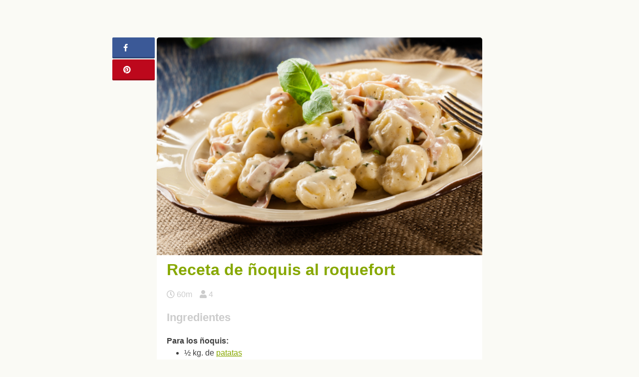

--- FILE ---
content_type: text/html; charset=UTF-8
request_url: https://unareceta.com/noquis-al-roquefort/
body_size: 18983
content:
<!DOCTYPE html><html lang="es"><head><script data-no-optimize="1">var litespeed_docref=sessionStorage.getItem("litespeed_docref");litespeed_docref&&(Object.defineProperty(document,"referrer",{get:function(){return litespeed_docref}}),sessionStorage.removeItem("litespeed_docref"));</script> <meta charset="UTF-8"><meta name="viewport" content="width=device-width, initial-scale=1.0, minimum-scale=1.0, user-scalable=no"><meta name="theme-color" content="#87a800"><meta name="msapplication-navbutton-color" content="#97A854"><meta name="apple-mobile-web-app-capable" content="yes"><meta name="apple-mobile-web-app-status-bar-style" content="black-translucent"><meta name="p:domain_verify" content="77c8ebb8ae5911569ee1436dcf4680bb"><link rel="profile" href="http://gmpg.org/xfn/11"><link rel="pingback" href="https://unareceta.com/xmlrpc.php"><meta name='robots' content='index, follow, max-image-preview:large, max-snippet:-1, max-video-preview:-1' /><title>Receta de ñoquis al roquefort - Unareceta.com</title><meta name="description" content="Varía un poco hoy la rutina con unos exquisitos ñoquis al roquefort. ¡Son más sencillos de preparar de lo que imaginas y quedan deliciosos!" /><link rel="canonical" href="https://unareceta.com/noquis-al-roquefort/" /><meta property="og:locale" content="es_ES" /><meta property="og:type" content="article" /><meta property="og:title" content="Receta de ñoquis al roquefort - Unareceta.com" /><meta property="og:description" content="Varía un poco hoy la rutina con unos exquisitos ñoquis al roquefort. ¡Son más sencillos de preparar de lo que imaginas y quedan deliciosos!" /><meta property="og:url" content="https://unareceta.com/noquis-al-roquefort/" /><meta property="og:site_name" content="Unareceta" /><meta property="article:published_time" content="2017-04-24T10:13:22+00:00" /><meta property="article:modified_time" content="2017-05-15T09:03:35+00:00" /><meta property="og:image" content="https://unareceta.com/wp-content/uploads/2017/04/noquis-al-roquefort.jpg" /><meta property="og:image:width" content="500" /><meta property="og:image:height" content="334" /><meta property="og:image:type" content="image/jpeg" /><meta name="author" content="unareceta" /><meta name="twitter:label1" content="Escrito por" /><meta name="twitter:data1" content="unareceta" /><meta name="twitter:label2" content="Tiempo de lectura" /><meta name="twitter:data2" content="1 minuto" /> <script type="application/ld+json" class="yoast-schema-graph">{"@context":"https://schema.org","@graph":[{"@type":"Article","@id":"https://unareceta.com/noquis-al-roquefort/#article","isPartOf":{"@id":"https://unareceta.com/noquis-al-roquefort/"},"author":{"name":"unareceta","@id":"https://unareceta.com/#/schema/person/866b2ea8159e9e996377100483e0a633"},"headline":"Receta de ñoquis al roquefort","datePublished":"2017-04-24T10:13:22+00:00","dateModified":"2017-05-15T09:03:35+00:00","mainEntityOfPage":{"@id":"https://unareceta.com/noquis-al-roquefort/"},"wordCount":113,"commentCount":0,"publisher":{"@id":"https://unareceta.com/#organization"},"image":{"@id":"https://unareceta.com/noquis-al-roquefort/#primaryimage"},"thumbnailUrl":"https://unareceta.com/wp-content/uploads/2017/04/noquis-al-roquefort.jpg","keywords":["Recetas con champiñones","Recetas con huevos","Recetas con nata","Recetas con nueces","Recetas con patatas"],"articleSection":["Ñoquis"],"inLanguage":"es","potentialAction":[{"@type":"CommentAction","name":"Comment","target":["https://unareceta.com/noquis-al-roquefort/#respond"]}]},{"@type":"WebPage","@id":"https://unareceta.com/noquis-al-roquefort/","url":"https://unareceta.com/noquis-al-roquefort/","name":"Receta de ñoquis al roquefort - Unareceta.com","isPartOf":{"@id":"https://unareceta.com/#website"},"primaryImageOfPage":{"@id":"https://unareceta.com/noquis-al-roquefort/#primaryimage"},"image":{"@id":"https://unareceta.com/noquis-al-roquefort/#primaryimage"},"thumbnailUrl":"https://unareceta.com/wp-content/uploads/2017/04/noquis-al-roquefort.jpg","datePublished":"2017-04-24T10:13:22+00:00","dateModified":"2017-05-15T09:03:35+00:00","description":"Varía un poco hoy la rutina con unos exquisitos ñoquis al roquefort. ¡Son más sencillos de preparar de lo que imaginas y quedan deliciosos!","breadcrumb":{"@id":"https://unareceta.com/noquis-al-roquefort/#breadcrumb"},"inLanguage":"es","potentialAction":[{"@type":"ReadAction","target":["https://unareceta.com/noquis-al-roquefort/"]}]},{"@type":"ImageObject","inLanguage":"es","@id":"https://unareceta.com/noquis-al-roquefort/#primaryimage","url":"https://unareceta.com/wp-content/uploads/2017/04/noquis-al-roquefort.jpg","contentUrl":"https://unareceta.com/wp-content/uploads/2017/04/noquis-al-roquefort.jpg","width":"500","height":"334","caption":"noquis al roquefort"},{"@type":"BreadcrumbList","@id":"https://unareceta.com/noquis-al-roquefort/#breadcrumb","itemListElement":[{"@type":"ListItem","position":1,"name":"Portada","item":"https://unareceta.com/"},{"@type":"ListItem","position":2,"name":"Receta de ñoquis al roquefort"}]},{"@type":"WebSite","@id":"https://unareceta.com/#website","url":"https://unareceta.com/","name":"Unareceta","description":"Recetas de cocina fáciles y rápidas","publisher":{"@id":"https://unareceta.com/#organization"},"potentialAction":[{"@type":"SearchAction","target":{"@type":"EntryPoint","urlTemplate":"https://unareceta.com/?s={search_term_string}"},"query-input":"required name=search_term_string"}],"inLanguage":"es"},{"@type":"Organization","@id":"https://unareceta.com/#organization","name":"Unareceta","url":"https://unareceta.com/","logo":{"@type":"ImageObject","inLanguage":"es","@id":"https://unareceta.com/#/schema/logo/image/","url":"https://unareceta.com/wp-content/uploads/2016/10/unarecetalogo-1.svg","contentUrl":"https://unareceta.com/wp-content/uploads/2016/10/unarecetalogo-1.svg","caption":"Unareceta"},"image":{"@id":"https://unareceta.com/#/schema/logo/image/"}},{"@type":"Person","@id":"https://unareceta.com/#/schema/person/866b2ea8159e9e996377100483e0a633","name":"unareceta","image":{"@type":"ImageObject","inLanguage":"es","@id":"https://unareceta.com/#/schema/person/image/","url":"https://unareceta.com/wp-content/litespeed/avatar/7b426257cd02d23a5077262ba652027b.jpg?ver=1769705305","contentUrl":"https://unareceta.com/wp-content/litespeed/avatar/7b426257cd02d23a5077262ba652027b.jpg?ver=1769705305","caption":"unareceta"}}]}</script> <link rel="alternate" type="application/rss+xml" title="Unareceta &raquo; Feed" href="https://unareceta.com/feed/" /><link rel="alternate" type="application/rss+xml" title="Unareceta &raquo; Feed de los comentarios" href="https://unareceta.com/comments/feed/" /><link rel="alternate" type="application/rss+xml" title="Unareceta &raquo; Comentario Receta de ñoquis al roquefort del feed" href="https://unareceta.com/noquis-al-roquefort/feed/" /><link data-optimized="2" rel="stylesheet" href="https://unareceta.com/wp-content/litespeed/css/36af4df59d480d7f922be68a65647f9f.css?ver=cac1b" /><style id='view_editor_gutenberg_frontend_assets-inline-css' type='text/css'>.wpv-sort-list-dropdown.wpv-sort-list-dropdown-style-default > span.wpv-sort-list,.wpv-sort-list-dropdown.wpv-sort-list-dropdown-style-default .wpv-sort-list-item {border-color: #cdcdcd;}.wpv-sort-list-dropdown.wpv-sort-list-dropdown-style-default .wpv-sort-list-item a {color: #444;background-color: #fff;}.wpv-sort-list-dropdown.wpv-sort-list-dropdown-style-default a:hover,.wpv-sort-list-dropdown.wpv-sort-list-dropdown-style-default a:focus {color: #000;background-color: #eee;}.wpv-sort-list-dropdown.wpv-sort-list-dropdown-style-default .wpv-sort-list-item.wpv-sort-list-current a {color: #000;background-color: #eee;}
.wpv-sort-list-dropdown.wpv-sort-list-dropdown-style-default > span.wpv-sort-list,.wpv-sort-list-dropdown.wpv-sort-list-dropdown-style-default .wpv-sort-list-item {border-color: #cdcdcd;}.wpv-sort-list-dropdown.wpv-sort-list-dropdown-style-default .wpv-sort-list-item a {color: #444;background-color: #fff;}.wpv-sort-list-dropdown.wpv-sort-list-dropdown-style-default a:hover,.wpv-sort-list-dropdown.wpv-sort-list-dropdown-style-default a:focus {color: #000;background-color: #eee;}.wpv-sort-list-dropdown.wpv-sort-list-dropdown-style-default .wpv-sort-list-item.wpv-sort-list-current a {color: #000;background-color: #eee;}.wpv-sort-list-dropdown.wpv-sort-list-dropdown-style-grey > span.wpv-sort-list,.wpv-sort-list-dropdown.wpv-sort-list-dropdown-style-grey .wpv-sort-list-item {border-color: #cdcdcd;}.wpv-sort-list-dropdown.wpv-sort-list-dropdown-style-grey .wpv-sort-list-item a {color: #444;background-color: #eeeeee;}.wpv-sort-list-dropdown.wpv-sort-list-dropdown-style-grey a:hover,.wpv-sort-list-dropdown.wpv-sort-list-dropdown-style-grey a:focus {color: #000;background-color: #e5e5e5;}.wpv-sort-list-dropdown.wpv-sort-list-dropdown-style-grey .wpv-sort-list-item.wpv-sort-list-current a {color: #000;background-color: #e5e5e5;}
.wpv-sort-list-dropdown.wpv-sort-list-dropdown-style-default > span.wpv-sort-list,.wpv-sort-list-dropdown.wpv-sort-list-dropdown-style-default .wpv-sort-list-item {border-color: #cdcdcd;}.wpv-sort-list-dropdown.wpv-sort-list-dropdown-style-default .wpv-sort-list-item a {color: #444;background-color: #fff;}.wpv-sort-list-dropdown.wpv-sort-list-dropdown-style-default a:hover,.wpv-sort-list-dropdown.wpv-sort-list-dropdown-style-default a:focus {color: #000;background-color: #eee;}.wpv-sort-list-dropdown.wpv-sort-list-dropdown-style-default .wpv-sort-list-item.wpv-sort-list-current a {color: #000;background-color: #eee;}.wpv-sort-list-dropdown.wpv-sort-list-dropdown-style-grey > span.wpv-sort-list,.wpv-sort-list-dropdown.wpv-sort-list-dropdown-style-grey .wpv-sort-list-item {border-color: #cdcdcd;}.wpv-sort-list-dropdown.wpv-sort-list-dropdown-style-grey .wpv-sort-list-item a {color: #444;background-color: #eeeeee;}.wpv-sort-list-dropdown.wpv-sort-list-dropdown-style-grey a:hover,.wpv-sort-list-dropdown.wpv-sort-list-dropdown-style-grey a:focus {color: #000;background-color: #e5e5e5;}.wpv-sort-list-dropdown.wpv-sort-list-dropdown-style-grey .wpv-sort-list-item.wpv-sort-list-current a {color: #000;background-color: #e5e5e5;}.wpv-sort-list-dropdown.wpv-sort-list-dropdown-style-blue > span.wpv-sort-list,.wpv-sort-list-dropdown.wpv-sort-list-dropdown-style-blue .wpv-sort-list-item {border-color: #0099cc;}.wpv-sort-list-dropdown.wpv-sort-list-dropdown-style-blue .wpv-sort-list-item a {color: #444;background-color: #cbddeb;}.wpv-sort-list-dropdown.wpv-sort-list-dropdown-style-blue a:hover,.wpv-sort-list-dropdown.wpv-sort-list-dropdown-style-blue a:focus {color: #000;background-color: #95bedd;}.wpv-sort-list-dropdown.wpv-sort-list-dropdown-style-blue .wpv-sort-list-item.wpv-sort-list-current a {color: #000;background-color: #95bedd;}</style><style id='classic-theme-styles-inline-css' type='text/css'>/*! This file is auto-generated */
.wp-block-button__link{color:#fff;background-color:#32373c;border-radius:9999px;box-shadow:none;text-decoration:none;padding:calc(.667em + 2px) calc(1.333em + 2px);font-size:1.125em}.wp-block-file__button{background:#32373c;color:#fff;text-decoration:none}</style><style id='global-styles-inline-css' type='text/css'>:root{--wp--preset--aspect-ratio--square: 1;--wp--preset--aspect-ratio--4-3: 4/3;--wp--preset--aspect-ratio--3-4: 3/4;--wp--preset--aspect-ratio--3-2: 3/2;--wp--preset--aspect-ratio--2-3: 2/3;--wp--preset--aspect-ratio--16-9: 16/9;--wp--preset--aspect-ratio--9-16: 9/16;--wp--preset--color--black: #000000;--wp--preset--color--cyan-bluish-gray: #abb8c3;--wp--preset--color--white: #ffffff;--wp--preset--color--pale-pink: #f78da7;--wp--preset--color--vivid-red: #cf2e2e;--wp--preset--color--luminous-vivid-orange: #ff6900;--wp--preset--color--luminous-vivid-amber: #fcb900;--wp--preset--color--light-green-cyan: #7bdcb5;--wp--preset--color--vivid-green-cyan: #00d084;--wp--preset--color--pale-cyan-blue: #8ed1fc;--wp--preset--color--vivid-cyan-blue: #0693e3;--wp--preset--color--vivid-purple: #9b51e0;--wp--preset--gradient--vivid-cyan-blue-to-vivid-purple: linear-gradient(135deg,rgba(6,147,227,1) 0%,rgb(155,81,224) 100%);--wp--preset--gradient--light-green-cyan-to-vivid-green-cyan: linear-gradient(135deg,rgb(122,220,180) 0%,rgb(0,208,130) 100%);--wp--preset--gradient--luminous-vivid-amber-to-luminous-vivid-orange: linear-gradient(135deg,rgba(252,185,0,1) 0%,rgba(255,105,0,1) 100%);--wp--preset--gradient--luminous-vivid-orange-to-vivid-red: linear-gradient(135deg,rgba(255,105,0,1) 0%,rgb(207,46,46) 100%);--wp--preset--gradient--very-light-gray-to-cyan-bluish-gray: linear-gradient(135deg,rgb(238,238,238) 0%,rgb(169,184,195) 100%);--wp--preset--gradient--cool-to-warm-spectrum: linear-gradient(135deg,rgb(74,234,220) 0%,rgb(151,120,209) 20%,rgb(207,42,186) 40%,rgb(238,44,130) 60%,rgb(251,105,98) 80%,rgb(254,248,76) 100%);--wp--preset--gradient--blush-light-purple: linear-gradient(135deg,rgb(255,206,236) 0%,rgb(152,150,240) 100%);--wp--preset--gradient--blush-bordeaux: linear-gradient(135deg,rgb(254,205,165) 0%,rgb(254,45,45) 50%,rgb(107,0,62) 100%);--wp--preset--gradient--luminous-dusk: linear-gradient(135deg,rgb(255,203,112) 0%,rgb(199,81,192) 50%,rgb(65,88,208) 100%);--wp--preset--gradient--pale-ocean: linear-gradient(135deg,rgb(255,245,203) 0%,rgb(182,227,212) 50%,rgb(51,167,181) 100%);--wp--preset--gradient--electric-grass: linear-gradient(135deg,rgb(202,248,128) 0%,rgb(113,206,126) 100%);--wp--preset--gradient--midnight: linear-gradient(135deg,rgb(2,3,129) 0%,rgb(40,116,252) 100%);--wp--preset--font-size--small: 13px;--wp--preset--font-size--medium: 20px;--wp--preset--font-size--large: 36px;--wp--preset--font-size--x-large: 42px;--wp--preset--spacing--20: 0.44rem;--wp--preset--spacing--30: 0.67rem;--wp--preset--spacing--40: 1rem;--wp--preset--spacing--50: 1.5rem;--wp--preset--spacing--60: 2.25rem;--wp--preset--spacing--70: 3.38rem;--wp--preset--spacing--80: 5.06rem;--wp--preset--shadow--natural: 6px 6px 9px rgba(0, 0, 0, 0.2);--wp--preset--shadow--deep: 12px 12px 50px rgba(0, 0, 0, 0.4);--wp--preset--shadow--sharp: 6px 6px 0px rgba(0, 0, 0, 0.2);--wp--preset--shadow--outlined: 6px 6px 0px -3px rgba(255, 255, 255, 1), 6px 6px rgba(0, 0, 0, 1);--wp--preset--shadow--crisp: 6px 6px 0px rgba(0, 0, 0, 1);}:where(.is-layout-flex){gap: 0.5em;}:where(.is-layout-grid){gap: 0.5em;}body .is-layout-flex{display: flex;}.is-layout-flex{flex-wrap: wrap;align-items: center;}.is-layout-flex > :is(*, div){margin: 0;}body .is-layout-grid{display: grid;}.is-layout-grid > :is(*, div){margin: 0;}:where(.wp-block-columns.is-layout-flex){gap: 2em;}:where(.wp-block-columns.is-layout-grid){gap: 2em;}:where(.wp-block-post-template.is-layout-flex){gap: 1.25em;}:where(.wp-block-post-template.is-layout-grid){gap: 1.25em;}.has-black-color{color: var(--wp--preset--color--black) !important;}.has-cyan-bluish-gray-color{color: var(--wp--preset--color--cyan-bluish-gray) !important;}.has-white-color{color: var(--wp--preset--color--white) !important;}.has-pale-pink-color{color: var(--wp--preset--color--pale-pink) !important;}.has-vivid-red-color{color: var(--wp--preset--color--vivid-red) !important;}.has-luminous-vivid-orange-color{color: var(--wp--preset--color--luminous-vivid-orange) !important;}.has-luminous-vivid-amber-color{color: var(--wp--preset--color--luminous-vivid-amber) !important;}.has-light-green-cyan-color{color: var(--wp--preset--color--light-green-cyan) !important;}.has-vivid-green-cyan-color{color: var(--wp--preset--color--vivid-green-cyan) !important;}.has-pale-cyan-blue-color{color: var(--wp--preset--color--pale-cyan-blue) !important;}.has-vivid-cyan-blue-color{color: var(--wp--preset--color--vivid-cyan-blue) !important;}.has-vivid-purple-color{color: var(--wp--preset--color--vivid-purple) !important;}.has-black-background-color{background-color: var(--wp--preset--color--black) !important;}.has-cyan-bluish-gray-background-color{background-color: var(--wp--preset--color--cyan-bluish-gray) !important;}.has-white-background-color{background-color: var(--wp--preset--color--white) !important;}.has-pale-pink-background-color{background-color: var(--wp--preset--color--pale-pink) !important;}.has-vivid-red-background-color{background-color: var(--wp--preset--color--vivid-red) !important;}.has-luminous-vivid-orange-background-color{background-color: var(--wp--preset--color--luminous-vivid-orange) !important;}.has-luminous-vivid-amber-background-color{background-color: var(--wp--preset--color--luminous-vivid-amber) !important;}.has-light-green-cyan-background-color{background-color: var(--wp--preset--color--light-green-cyan) !important;}.has-vivid-green-cyan-background-color{background-color: var(--wp--preset--color--vivid-green-cyan) !important;}.has-pale-cyan-blue-background-color{background-color: var(--wp--preset--color--pale-cyan-blue) !important;}.has-vivid-cyan-blue-background-color{background-color: var(--wp--preset--color--vivid-cyan-blue) !important;}.has-vivid-purple-background-color{background-color: var(--wp--preset--color--vivid-purple) !important;}.has-black-border-color{border-color: var(--wp--preset--color--black) !important;}.has-cyan-bluish-gray-border-color{border-color: var(--wp--preset--color--cyan-bluish-gray) !important;}.has-white-border-color{border-color: var(--wp--preset--color--white) !important;}.has-pale-pink-border-color{border-color: var(--wp--preset--color--pale-pink) !important;}.has-vivid-red-border-color{border-color: var(--wp--preset--color--vivid-red) !important;}.has-luminous-vivid-orange-border-color{border-color: var(--wp--preset--color--luminous-vivid-orange) !important;}.has-luminous-vivid-amber-border-color{border-color: var(--wp--preset--color--luminous-vivid-amber) !important;}.has-light-green-cyan-border-color{border-color: var(--wp--preset--color--light-green-cyan) !important;}.has-vivid-green-cyan-border-color{border-color: var(--wp--preset--color--vivid-green-cyan) !important;}.has-pale-cyan-blue-border-color{border-color: var(--wp--preset--color--pale-cyan-blue) !important;}.has-vivid-cyan-blue-border-color{border-color: var(--wp--preset--color--vivid-cyan-blue) !important;}.has-vivid-purple-border-color{border-color: var(--wp--preset--color--vivid-purple) !important;}.has-vivid-cyan-blue-to-vivid-purple-gradient-background{background: var(--wp--preset--gradient--vivid-cyan-blue-to-vivid-purple) !important;}.has-light-green-cyan-to-vivid-green-cyan-gradient-background{background: var(--wp--preset--gradient--light-green-cyan-to-vivid-green-cyan) !important;}.has-luminous-vivid-amber-to-luminous-vivid-orange-gradient-background{background: var(--wp--preset--gradient--luminous-vivid-amber-to-luminous-vivid-orange) !important;}.has-luminous-vivid-orange-to-vivid-red-gradient-background{background: var(--wp--preset--gradient--luminous-vivid-orange-to-vivid-red) !important;}.has-very-light-gray-to-cyan-bluish-gray-gradient-background{background: var(--wp--preset--gradient--very-light-gray-to-cyan-bluish-gray) !important;}.has-cool-to-warm-spectrum-gradient-background{background: var(--wp--preset--gradient--cool-to-warm-spectrum) !important;}.has-blush-light-purple-gradient-background{background: var(--wp--preset--gradient--blush-light-purple) !important;}.has-blush-bordeaux-gradient-background{background: var(--wp--preset--gradient--blush-bordeaux) !important;}.has-luminous-dusk-gradient-background{background: var(--wp--preset--gradient--luminous-dusk) !important;}.has-pale-ocean-gradient-background{background: var(--wp--preset--gradient--pale-ocean) !important;}.has-electric-grass-gradient-background{background: var(--wp--preset--gradient--electric-grass) !important;}.has-midnight-gradient-background{background: var(--wp--preset--gradient--midnight) !important;}.has-small-font-size{font-size: var(--wp--preset--font-size--small) !important;}.has-medium-font-size{font-size: var(--wp--preset--font-size--medium) !important;}.has-large-font-size{font-size: var(--wp--preset--font-size--large) !important;}.has-x-large-font-size{font-size: var(--wp--preset--font-size--x-large) !important;}
:where(.wp-block-post-template.is-layout-flex){gap: 1.25em;}:where(.wp-block-post-template.is-layout-grid){gap: 1.25em;}
:where(.wp-block-columns.is-layout-flex){gap: 2em;}:where(.wp-block-columns.is-layout-grid){gap: 2em;}
:root :where(.wp-block-pullquote){font-size: 1.5em;line-height: 1.6;}</style> <script type="litespeed/javascript" data-src="https://unareceta.com/wp-includes/js/jquery/jquery.min.js?ver=3.7.1" id="jquery-core-js"></script> <link rel="https://api.w.org/" href="https://unareceta.com/wp-json/" /><link rel="alternate" title="JSON" type="application/json" href="https://unareceta.com/wp-json/wp/v2/posts/34291" /><link rel="EditURI" type="application/rsd+xml" title="RSD" href="https://unareceta.com/xmlrpc.php?rsd" /><link rel='shortlink' href='https://unareceta.com/?p=34291' /><link rel="alternate" title="oEmbed (JSON)" type="application/json+oembed" href="https://unareceta.com/wp-json/oembed/1.0/embed?url=https%3A%2F%2Funareceta.com%2Fnoquis-al-roquefort%2F" /><link rel="alternate" title="oEmbed (XML)" type="text/xml+oembed" href="https://unareceta.com/wp-json/oembed/1.0/embed?url=https%3A%2F%2Funareceta.com%2Fnoquis-al-roquefort%2F&#038;format=xml" /> <script type="litespeed/javascript">window.addEventListener("load",function(){var c={script:!1,link:!1};function ls(s){if(!['script','link'].includes(s)||c[s]){return}c[s]=!0;var d=document,f=d.getElementsByTagName(s)[0],j=d.createElement(s);if(s==='script'){j.async=!0;j.src='https://unareceta.com/wp-content/plugins/wp-views/vendor/toolset/blocks/public/js/frontend.js?v=1.6.2'}else{j.rel='stylesheet';j.href='https://unareceta.com/wp-content/plugins/wp-views/vendor/toolset/blocks/public/css/style.css?v=1.6.2'}f.parentNode.insertBefore(j,f)};function ex(){ls('script');ls('link')}window.addEventListener("scroll",ex,{once:!0});if(('IntersectionObserver' in window)&&('IntersectionObserverEntry' in window)&&('intersectionRatio' in window.IntersectionObserverEntry.prototype)){var i=0,fb=document.querySelectorAll("[class^='tb-']"),o=new IntersectionObserver(es=>{es.forEach(e=>{o.unobserve(e.target);if(e.intersectionRatio>0){ex();o.disconnect()}else{i++;if(fb.length>i){o.observe(fb[i])}}})});if(fb.length){o.observe(fb[i])}}})</script> <noscript><link rel="stylesheet" href="https://unareceta.com/wp-content/plugins/wp-views/vendor/toolset/blocks/public/css/style.css">
</noscript><style type="text/css">.broken_link, a.broken_link {
	text-decoration: line-through;
}</style><link rel="icon" href="https://unareceta.com/wp-content/uploads/2016/08/imagotipo.png" sizes="32x32" /><link rel="icon" href="https://unareceta.com/wp-content/uploads/2016/08/imagotipo.png" sizes="192x192" /><link rel="apple-touch-icon" href="https://unareceta.com/wp-content/uploads/2016/08/imagotipo.png" /><meta name="msapplication-TileImage" content="https://unareceta.com/wp-content/uploads/2016/08/imagotipo.png" /> <script type="litespeed/javascript" data-src="//pagead2.googlesyndication.com/pagead/js/adsbygoogle.js"></script> <script type="litespeed/javascript">(adsbygoogle=window.adsbygoogle||[]).push({google_ad_client:"ca-pub-5921475361745899",enable_page_level_ads:!0})</script> <meta property="fb:app_id" content="162142824293159" /><meta property="fb:admins" content="margarita.sanches.184"/> <script type="litespeed/javascript">(function(w,d,s,l,i){w[l]=w[l]||[];w[l].push({'gtm.start':new Date().getTime(),event:'gtm.js'});var f=d.getElementsByTagName(s)[0],j=d.createElement(s),dl=l!='dataLayer'?'&l='+l:'';j.async=!0;j.src='https://www.googletagmanager.com/gtm.js?id='+i+dl;f.parentNode.insertBefore(j,f)})(window,document,'script','dataLayer','GTM-P5LZ744R')</script> </head><body class="post-template-default single single-post postid-34291 single-format-standard wp-custom-logo no-sidebar views-template-plantilla-para-entradas"><noscript><iframe data-lazyloaded="1" src="about:blank" data-litespeed-src="https://www.googletagmanager.com/ns.html?id=GTM-P5LZ744R"
height="0" width="0" style="display:none;visibility:hidden"></iframe></noscript><div id="page" class="site"><div id="content" class="site-content bswrap"><div id="primary" class="content-area"><div class="bst-social"><div class="bst-social-fixed"><a class="bst-link bst-facebook" href="https://www.facebook.com/sharer/sharer.php?u=https://unareceta.com/noquis-al-roquefort/" target="_blank"><i class="fa fa-facebook"></i><span id="bst-link-contador"></span></a><a class="bst-link bst-pinterest" href="https://pinterest.com/pin/create/button/?url=https://unareceta.com/noquis-al-roquefort/&amp;media=https://unareceta.com/wp-content/uploads/2017/04/noquis-al-roquefort.jpg&amp;description=Receta%20de%20ñoquis%20al%20roquefort" target="_blank"><i class="fa fa-pinterest"></i></a><a class="bst-link bst-whatsapp" href="whatsapp://send?text=Receta%20de%20ñoquis%20al%20roquefort https://unareceta.com/noquis-al-roquefort/" target="_blank"><i class="fa fa-whatsapp"></i></a></div></div><script type="litespeed/javascript">var request=new XMLHttpRequest();request.open("GET","https://graph.facebook.com/?ids=https://unareceta.com/noquis-al-roquefort/",!0);function kFormatter(num){return num>999?(num/1000).toFixed(1)+"k":num}
request.onload=function(){if(request.status>=200&&request.status<400){var data=JSON.parse(request.responseText);var elem=document.getElementById("bst-link-contador");elem.innerHTML=kFormatter(data["https://unareceta.com/noquis-al-roquefort/"].share.share_count)}else{}};request.onerror=function(){};request.send()</script> <div class="bst-adsense bst-adsense-5"><div class="bst-adsense-fixed"><script type="litespeed/javascript" data-src="https://pagead2.googlesyndication.com/pagead/js/adsbygoogle.js?client=ca-pub-5921475361745899"
     crossorigin="anonymous"></script> 
<ins class="adsbygoogle"
style="display:block"
data-ad-client="ca-pub-5921475361745899"
data-ad-slot="8105103514"
data-ad-format="auto"></ins> <script type="litespeed/javascript">(adsbygoogle=window.adsbygoogle||[]).push({})</script></div></div><main id="main" class="site-main" role="main"><article id="post-34291" class="post-single post-34291 post type-post status-publish format-standard has-post-thumbnail category-noquis tag-recetas-con-champinones tag-recetas-con-huevos tag-recetas-con-nata tag-recetas-con-nueces tag-recetas-con-patatas"><div class="post-thumbnail">
<img data-lazyloaded="1" src="[data-uri]" width="500" height="334" data-src="https://unareceta.com/wp-content/uploads/2017/04/noquis-al-roquefort.jpg" class="attachment-bst-featured-image size-bst-featured-image wp-post-image" alt="Receta de ñoquis al roquefort" title="Receta de Receta de ñoquis al roquefort" decoding="async" fetchpriority="high" data-srcset="https://unareceta.com/wp-content/uploads/2017/04/noquis-al-roquefort.jpg 500w, https://unareceta.com/wp-content/uploads/2017/04/noquis-al-roquefort-142x95.jpg 142w, https://unareceta.com/wp-content/uploads/2017/04/noquis-al-roquefort-376x251.jpg 376w, https://unareceta.com/wp-content/uploads/2017/04/noquis-al-roquefort-155x104.jpg 155w, https://unareceta.com/wp-content/uploads/2017/04/noquis-al-roquefort-380x254.jpg 380w" data-sizes="(max-width: 500px) 100vw, 500px" /></div><header class="entry-header"><h1 class="entry-title">Receta de ñoquis al roquefort</h1><div class="bst-adsense bst-adsense-6"><div class="bst-adsense-mobile"> <script type="litespeed/javascript" data-src="https://pagead2.googlesyndication.com/pagead/js/adsbygoogle.js?client=ca-pub-5921475361745899"
     crossorigin="anonymous"></script> 
<ins class="adsbygoogle"
style="display:block"
data-ad-client="ca-pub-5921475361745899"
data-ad-slot="2198170713"
data-ad-format="auto"></ins> <script type="litespeed/javascript">(adsbygoogle=window.adsbygoogle||[]).push({})</script> </div></div><div class="entry-meta">
<span><i class="fa fa-clock-o" title="Tiempo de realización"></i> 60m</span><span><i class="fa fa-user" title="Número de comensales"></i> 4</span></div></header><div class="entry-content"><div class="ingredientes"><h3>Ingredientes</h3>
<strong>Para los ñoquis:</strong><ul><li>½ kg. de <a href="https://unareceta.com/recetas-con-patatas/">patatas</a></li><li>150 gr. de harina</li><li>1 yema de <a href="https://unareceta.com/recetas-con-huevos/">huevo</a></li><li>2 cucharadas de queso rallado</li><li>1 cucharada de aceite</li><li>1 hoja de laurel</li><li>Sal</li></ul>
<strong>Para la salsa:</strong><ul><li>200 ml. de <a href="https://unareceta.com/recetas-con-nata/">nata</a></li><li> 100 gr. de <a href="https://unareceta.com/recetas-con-champinones//">champiñones</a></li><li>100 gr. de jamón york</li><li>1 cucharada sopera de maicena</li><li>1 cucharada sopera de manteca</li><li>50 gr. queso roquefort</li><li>1 cucharada pequeña de nuez moscada</li><li>50 gr. de queso rallado</li></ul></div><div class="bst-adsense bst-adsense-4"><script type="litespeed/javascript" data-src="https://pagead2.googlesyndication.com/pagead/js/adsbygoogle.js?client=ca-pub-5921475361745899"
     crossorigin="anonymous"></script> 
<ins class="adsbygoogle"
style="display:block"
data-ad-client="ca-pub-5921475361745899"
data-ad-slot="2198170713"
data-ad-format="auto"></ins> <script type="litespeed/javascript">(adsbygoogle=window.adsbygoogle||[]).push({})</script></div><h2>Preparación de los ñoquis al roquefort</h2><ol class="pasos"><li>Vamos a empezar con las patatas. Cógelas y lávalas bien y luego ponlas a hervir con agua, sal, laurel y un chorrito de aceite. Déjalas unos treinta minutos y, cuando puedas pincharlas, ponlas a escurrir en un colador para que pierdan toda el agua. Quítales la piel en cuanto se enfríen.</li><li>Ahora vamos a hacer un puré con las patatas ya peladas. Machácalas en un bol y, en cuanto estén, añade la harina y amasa con las manos.</li><li>A continuación, incorpora la yema del huevo, el queso y salpimienta al gusto. Amasa de nuevo y dale forma de rulo alargado.</li><li>Ahora tienes que coger la masa que obtenido como resultado y formar las bolitas. Cuando las tengas todas, ponlas a hervir con sal en una olla y cuando veas que flotan, apártalas y ponlas a escurrir. Vamos a por la salsa.</li><li>Primero lava y corta los champiñones a láminas y ponlos en una olla a fuego bajo con un poco de aceite. Corta el jamón york y ponlo también en la olla. Cuando veas que todo coge un tono dorado, añade la nata y la maicena.</li><li>Agrega la manteca sin parar de mover para que la maicena no se asiente y se pegue. Cuando veas que la salsa está espesa, agrega el queso roquefort, troceado bastante fino, y sigue mezclando. Añade la nuez moscada y apaga el fuego. Echa los ñoquis y el queso rallado y remueve de nuevo.</li><li>¡Y esto es todo! Ya podemos disfrutar de estos deliciosos ñoquis al roquefort. Ya verás que te han quedado tan ricos que pronto querrás repetir. ¡Muy buen provecho!</li></ol><div class="bst-adsense bst-adsense-11"><div class="bst-adsense-mobile"><script type="litespeed/javascript" data-src="https://pagead2.googlesyndication.com/pagead/js/adsbygoogle.js?client=ca-pub-5921475361745899"
     crossorigin="anonymous"></script> 
<ins class="adsbygoogle"
style="display:block"
data-ad-client="ca-pub-5921475361745899"
data-ad-slot="2198170713"
data-ad-format="auto"></ins> <script type="litespeed/javascript">(adsbygoogle=window.adsbygoogle||[]).push({})</script></div></div><div class="adsense"> <script type="litespeed/javascript" data-src="//pagead2.googlesyndication.com/pagead/js/adsbygoogle.js"></script> <ins class="adsbygoogle"
style="display:block"
data-ad-format="autorelaxed"
data-ad-client="ca-pub-5921475361745899"
data-ad-slot="6023428715"></ins> <script type="litespeed/javascript">(adsbygoogle=window.adsbygoogle||[]).push({})</script> </div>[fbcomments]</div><footer class="entry-footer"><h3>Otras alternativas que te encantarán</h3></h3><section class="related-posts masonry-wrap"><article id="post-31378" class="masonry-entry post-31378 post type-post status-publish format-standard has-post-thumbnail category-noquis tag-recetas-con-huevos tag-recetas-con-nueces tag-recetas-con-patatas"><div class="post-thumbnail">
<a href="https://unareceta.com/noquis-de-patata/" title="Receta de ñoquis de patata">
<img data-lazyloaded="1" src="[data-uri]" width="155" height="103" data-src="https://unareceta.com/wp-content/uploads/2017/01/noquis-de-patata-155x103.jpg" class="attachment-bst-masonry-desktop size-bst-masonry-desktop wp-post-image" alt="" decoding="async" data-srcset="https://unareceta.com/wp-content/uploads/2017/01/noquis-de-patata-155x103.jpg 155w, https://unareceta.com/wp-content/uploads/2017/01/noquis-de-patata-142x95.jpg 142w, https://unareceta.com/wp-content/uploads/2017/01/noquis-de-patata-376x251.jpg 376w, https://unareceta.com/wp-content/uploads/2017/01/noquis-de-patata-768x512.jpg 768w, https://unareceta.com/wp-content/uploads/2017/01/noquis-de-patata-818x546.jpg 818w, https://unareceta.com/wp-content/uploads/2017/01/noquis-de-patata-640x427.jpg 640w, https://unareceta.com/wp-content/uploads/2017/01/noquis-de-patata-380x253.jpg 380w, https://unareceta.com/wp-content/uploads/2017/01/noquis-de-patata.jpg 1000w" data-sizes="(max-width: 155px) 100vw, 155px" />			</a></div><div class="masonry-details"><h3><a href="https://unareceta.com/noquis-de-patata/" title="Receta de ñoquis de patata"><span class="masonry-post-title">Receta de ñoquis de patata</span></a></h3><div class="masonry-post-meta">
<i class="fa fa-clock-o" title="Tiempo de realización"></i> 50m</div></div></article><article id="post-31383" class="masonry-entry post-31383 post type-post status-publish format-standard has-post-thumbnail category-noquis tag-recetas-con-ajo tag-recetas-con-huevos tag-recetas-con-patatas"><div class="post-thumbnail">
<a href="https://unareceta.com/noquis-al-pesto/" title="Receta de ñoquis al pesto">
<img data-lazyloaded="1" src="[data-uri]" width="155" height="103" data-src="https://unareceta.com/wp-content/uploads/2017/01/noquis-al-pesto-155x103.jpg" class="attachment-bst-masonry-desktop size-bst-masonry-desktop wp-post-image" alt="" decoding="async" data-srcset="https://unareceta.com/wp-content/uploads/2017/01/noquis-al-pesto-155x103.jpg 155w, https://unareceta.com/wp-content/uploads/2017/01/noquis-al-pesto-142x95.jpg 142w, https://unareceta.com/wp-content/uploads/2017/01/noquis-al-pesto-376x251.jpg 376w, https://unareceta.com/wp-content/uploads/2017/01/noquis-al-pesto-768x512.jpg 768w, https://unareceta.com/wp-content/uploads/2017/01/noquis-al-pesto-818x546.jpg 818w, https://unareceta.com/wp-content/uploads/2017/01/noquis-al-pesto-640x427.jpg 640w, https://unareceta.com/wp-content/uploads/2017/01/noquis-al-pesto-380x253.jpg 380w, https://unareceta.com/wp-content/uploads/2017/01/noquis-al-pesto.jpg 1000w" data-sizes="(max-width: 155px) 100vw, 155px" />			</a></div><div class="masonry-details"><h3><a href="https://unareceta.com/noquis-al-pesto/" title="Receta de ñoquis al pesto"><span class="masonry-post-title">Receta de ñoquis al pesto</span></a></h3><div class="masonry-post-meta">
<i class="fa fa-clock-o" title="Tiempo de realización"></i> 50m</div></div></article><article id="post-31385" class="masonry-entry post-31385 post type-post status-publish format-standard has-post-thumbnail category-noquis tag-recetas-con-ajo tag-recetas-con-cebolla tag-recetas-con-huevos tag-recetas-con-patatas tag-recetas-con-tomate"><div class="post-thumbnail">
<a href="https://unareceta.com/noquis-con-tomate/" title="Receta de ñoquis con tomate">
<img data-lazyloaded="1" src="[data-uri]" width="155" height="103" data-src="https://unareceta.com/wp-content/uploads/2017/01/noquis-con-tomate-155x103.jpg" class="attachment-bst-masonry-desktop size-bst-masonry-desktop wp-post-image" alt="" decoding="async" loading="lazy" data-srcset="https://unareceta.com/wp-content/uploads/2017/01/noquis-con-tomate-155x103.jpg 155w, https://unareceta.com/wp-content/uploads/2017/01/noquis-con-tomate-142x95.jpg 142w, https://unareceta.com/wp-content/uploads/2017/01/noquis-con-tomate-376x251.jpg 376w, https://unareceta.com/wp-content/uploads/2017/01/noquis-con-tomate-768x512.jpg 768w, https://unareceta.com/wp-content/uploads/2017/01/noquis-con-tomate-818x546.jpg 818w, https://unareceta.com/wp-content/uploads/2017/01/noquis-con-tomate-640x427.jpg 640w, https://unareceta.com/wp-content/uploads/2017/01/noquis-con-tomate-380x253.jpg 380w, https://unareceta.com/wp-content/uploads/2017/01/noquis-con-tomate.jpg 1000w" data-sizes="(max-width: 155px) 100vw, 155px" />			</a></div><div class="masonry-details"><h3><a href="https://unareceta.com/noquis-con-tomate/" title="Receta de ñoquis con tomate"><span class="masonry-post-title">Receta de ñoquis con tomate</span></a></h3><div class="masonry-post-meta">
<i class="fa fa-clock-o" title="Tiempo de realización"></i> 50m</div></div></article><article id="post-31381" class="masonry-entry post-31381 post type-post status-publish format-standard has-post-thumbnail category-noquis tag-recetas-con-calabaza tag-recetas-con-huevos tag-recetas-con-nueces"><div class="post-thumbnail">
<a href="https://unareceta.com/noquis-de-calabaza/" title="Receta de ñoquis de calabaza">
<img data-lazyloaded="1" src="[data-uri]" width="155" height="103" data-src="https://unareceta.com/wp-content/uploads/2017/01/noquis-de-calabaza-155x103.jpg" class="attachment-bst-masonry-desktop size-bst-masonry-desktop wp-post-image" alt="" decoding="async" loading="lazy" data-srcset="https://unareceta.com/wp-content/uploads/2017/01/noquis-de-calabaza-155x103.jpg 155w, https://unareceta.com/wp-content/uploads/2017/01/noquis-de-calabaza-142x95.jpg 142w, https://unareceta.com/wp-content/uploads/2017/01/noquis-de-calabaza-376x251.jpg 376w, https://unareceta.com/wp-content/uploads/2017/01/noquis-de-calabaza-768x512.jpg 768w, https://unareceta.com/wp-content/uploads/2017/01/noquis-de-calabaza-818x546.jpg 818w, https://unareceta.com/wp-content/uploads/2017/01/noquis-de-calabaza-640x427.jpg 640w, https://unareceta.com/wp-content/uploads/2017/01/noquis-de-calabaza-380x253.jpg 380w, https://unareceta.com/wp-content/uploads/2017/01/noquis-de-calabaza.jpg 1000w" data-sizes="(max-width: 155px) 100vw, 155px" />			</a></div><div class="masonry-details"><h3><a href="https://unareceta.com/noquis-de-calabaza/" title="Receta de ñoquis de calabaza"><span class="masonry-post-title">Receta de ñoquis de calabaza</span></a></h3><div class="masonry-post-meta">
<i class="fa fa-clock-o" title="Tiempo de realización"></i> 50m</div></div></article><article id="post-31387" class="masonry-entry post-31387 post type-post status-publish format-standard has-post-thumbnail category-noquis tag-recetas-con-ajo tag-recetas-con-bacon tag-recetas-con-huevos tag-recetas-con-nueces tag-recetas-con-patatas"><div class="post-thumbnail">
<a href="https://unareceta.com/noquis-con-salsa-carbonara/" title="Receta de ñoquis con salsa carbonara">
<img data-lazyloaded="1" src="[data-uri]" width="155" height="103" data-src="https://unareceta.com/wp-content/uploads/2017/01/noquis-con-salsa-carbonara-155x103.jpg" class="attachment-bst-masonry-desktop size-bst-masonry-desktop wp-post-image" alt="noquis-con-salsa-carbonara" decoding="async" loading="lazy" data-srcset="https://unareceta.com/wp-content/uploads/2017/01/noquis-con-salsa-carbonara-155x103.jpg 155w, https://unareceta.com/wp-content/uploads/2017/01/noquis-con-salsa-carbonara-142x95.jpg 142w, https://unareceta.com/wp-content/uploads/2017/01/noquis-con-salsa-carbonara-376x251.jpg 376w, https://unareceta.com/wp-content/uploads/2017/01/noquis-con-salsa-carbonara-768x512.jpg 768w, https://unareceta.com/wp-content/uploads/2017/01/noquis-con-salsa-carbonara-818x546.jpg 818w, https://unareceta.com/wp-content/uploads/2017/01/noquis-con-salsa-carbonara-640x427.jpg 640w, https://unareceta.com/wp-content/uploads/2017/01/noquis-con-salsa-carbonara-380x253.jpg 380w, https://unareceta.com/wp-content/uploads/2017/01/noquis-con-salsa-carbonara.jpg 1000w" data-sizes="(max-width: 155px) 100vw, 155px" />			</a></div><div class="masonry-details"><h3><a href="https://unareceta.com/noquis-con-salsa-carbonara/" title="Receta de ñoquis con salsa carbonara"><span class="masonry-post-title">Receta de ñoquis con salsa carbonara</span></a></h3><div class="masonry-post-meta">
<i class="fa fa-clock-o" title="Tiempo de realización"></i> 70m</div></div></article><article id="post-31787" class="masonry-entry post-31787 post type-post status-publish format-standard has-post-thumbnail category-noquis tag-recetas-con-ajo tag-recetas-con-carne-picada tag-recetas-con-cebolla tag-recetas-con-huevos tag-recetas-con-patatas tag-recetas-con-pimiento-rojo tag-recetas-con-pimiento-verde tag-recetas-con-tomate tag-recetas-con-vino-tinto tag-recetas-con-zanahoria"><div class="post-thumbnail">
<a href="https://unareceta.com/noquis-a-la-bolonesa/" title="Receta de ñoquis a la boloñesa">
<img data-lazyloaded="1" src="[data-uri]" width="155" height="103" data-src="https://unareceta.com/wp-content/uploads/2017/02/noquis-a-la-bolonesa-155x103.jpg" class="attachment-bst-masonry-desktop size-bst-masonry-desktop wp-post-image" alt="" decoding="async" loading="lazy" data-srcset="https://unareceta.com/wp-content/uploads/2017/02/noquis-a-la-bolonesa-155x103.jpg 155w, https://unareceta.com/wp-content/uploads/2017/02/noquis-a-la-bolonesa-142x95.jpg 142w, https://unareceta.com/wp-content/uploads/2017/02/noquis-a-la-bolonesa-376x251.jpg 376w, https://unareceta.com/wp-content/uploads/2017/02/noquis-a-la-bolonesa-768x512.jpg 768w, https://unareceta.com/wp-content/uploads/2017/02/noquis-a-la-bolonesa-818x546.jpg 818w, https://unareceta.com/wp-content/uploads/2017/02/noquis-a-la-bolonesa-640x427.jpg 640w, https://unareceta.com/wp-content/uploads/2017/02/noquis-a-la-bolonesa-380x253.jpg 380w, https://unareceta.com/wp-content/uploads/2017/02/noquis-a-la-bolonesa.jpg 1000w" data-sizes="(max-width: 155px) 100vw, 155px" />			</a></div><div class="masonry-details"><h3><a href="https://unareceta.com/noquis-a-la-bolonesa/" title="Receta de ñoquis a la boloñesa"><span class="masonry-post-title">Receta de ñoquis a la boloñesa</span></a></h3><div class="masonry-post-meta">
<i class="fa fa-clock-o" title="Tiempo de realización"></i> 50m</div></div></article><article id="post-32222" class="masonry-entry post-32222 post type-post status-publish format-standard has-post-thumbnail category-noquis tag-recetas-con-huevos tag-recetas-con-nueces"><div class="post-thumbnail">
<a href="https://unareceta.com/noquis-a-la-romana/" title="Receta de ñoquis a la romana">
<img data-lazyloaded="1" src="[data-uri]" width="155" height="104" data-src="https://unareceta.com/wp-content/uploads/2017/03/noquis-a-la-romana--155x104.jpg" class="attachment-bst-masonry-desktop size-bst-masonry-desktop wp-post-image" alt="" decoding="async" loading="lazy" data-srcset="https://unareceta.com/wp-content/uploads/2017/03/noquis-a-la-romana--155x104.jpg 155w, https://unareceta.com/wp-content/uploads/2017/03/noquis-a-la-romana--142x95.jpg 142w, https://unareceta.com/wp-content/uploads/2017/03/noquis-a-la-romana--376x251.jpg 376w, https://unareceta.com/wp-content/uploads/2017/03/noquis-a-la-romana--380x254.jpg 380w, https://unareceta.com/wp-content/uploads/2017/03/noquis-a-la-romana-.jpg 500w" data-sizes="(max-width: 155px) 100vw, 155px" />			</a></div><div class="masonry-details"><h3><a href="https://unareceta.com/noquis-a-la-romana/" title="Receta de ñoquis a la romana"><span class="masonry-post-title">Receta de ñoquis a la romana</span></a></h3><div class="masonry-post-meta">
<i class="fa fa-clock-o" title="Tiempo de realización"></i> 50m</div></div></article><article id="post-32219" class="masonry-entry post-32219 post type-post status-publish format-standard has-post-thumbnail category-noquis tag-recetas-con-champinones tag-recetas-con-huevos tag-recetas-con-nueces tag-recetas-con-patatas"><div class="post-thumbnail">
<a href="https://unareceta.com/noquis-fritos/" title="Receta de ñoquis fritos">
<img data-lazyloaded="1" src="[data-uri]" width="155" height="104" data-src="https://unareceta.com/wp-content/uploads/2017/03/ñoquis-fritos--155x104.jpg" class="attachment-bst-masonry-desktop size-bst-masonry-desktop wp-post-image" alt="" decoding="async" loading="lazy" data-srcset="https://unareceta.com/wp-content/uploads/2017/03/ñoquis-fritos--155x104.jpg 155w, https://unareceta.com/wp-content/uploads/2017/03/ñoquis-fritos--142x95.jpg 142w, https://unareceta.com/wp-content/uploads/2017/03/ñoquis-fritos--376x251.jpg 376w, https://unareceta.com/wp-content/uploads/2017/03/ñoquis-fritos--380x254.jpg 380w, https://unareceta.com/wp-content/uploads/2017/03/ñoquis-fritos-.jpg 500w" data-sizes="(max-width: 155px) 100vw, 155px" />			</a></div><div class="masonry-details"><h3><a href="https://unareceta.com/noquis-fritos/" title="Receta de ñoquis fritos"><span class="masonry-post-title">Receta de ñoquis fritos</span></a></h3><div class="masonry-post-meta">
<i class="fa fa-clock-o" title="Tiempo de realización"></i> 55m</div></div></article><article id="post-32224" class="masonry-entry post-32224 post type-post status-publish format-standard has-post-thumbnail category-noquis tag-recetas-con-ajo tag-recetas-con-cebolla tag-recetas-con-huevos tag-recetas-con-patatas tag-recetas-con-tomate tag-recetas-con-vino-blanco tag-recetas-con-zanahoria"><div class="post-thumbnail">
<a href="https://unareceta.com/noquis-al-horno/" title="Receta de ñoquis al horno">
<img data-lazyloaded="1" src="[data-uri]" width="155" height="116" data-src="https://unareceta.com/wp-content/uploads/2017/03/noquis-al-horno-155x116.jpg" class="attachment-bst-masonry-desktop size-bst-masonry-desktop wp-post-image" alt="noquis-al-horno" decoding="async" loading="lazy" data-srcset="https://unareceta.com/wp-content/uploads/2017/03/noquis-al-horno-155x116.jpg 155w, https://unareceta.com/wp-content/uploads/2017/03/noquis-al-horno-142x107.jpg 142w, https://unareceta.com/wp-content/uploads/2017/03/noquis-al-horno-376x282.jpg 376w, https://unareceta.com/wp-content/uploads/2017/03/noquis-al-horno-380x285.jpg 380w, https://unareceta.com/wp-content/uploads/2017/03/noquis-al-horno.jpg 500w" data-sizes="(max-width: 155px) 100vw, 155px" />			</a></div><div class="masonry-details"><h3><a href="https://unareceta.com/noquis-al-horno/" title="Receta de ñoquis al horno"><span class="masonry-post-title">Receta de ñoquis al horno</span></a></h3><div class="masonry-post-meta">
<i class="fa fa-clock-o" title="Tiempo de realización"></i> 50m</div></div></article><article id="post-32226" class="masonry-entry post-32226 post type-post status-publish format-standard has-post-thumbnail category-noquis tag-recetas-con-huevos tag-recetas-con-nueces"><div class="post-thumbnail">
<a href="https://unareceta.com/noquis-sin-patata/" title="Receta de ñoquis sin patata">
<img data-lazyloaded="1" src="[data-uri]" width="155" height="104" data-src="https://unareceta.com/wp-content/uploads/2017/03/noquis-sin-patata-155x104.jpg" class="attachment-bst-masonry-desktop size-bst-masonry-desktop wp-post-image" alt="" decoding="async" loading="lazy" data-srcset="https://unareceta.com/wp-content/uploads/2017/03/noquis-sin-patata-155x104.jpg 155w, https://unareceta.com/wp-content/uploads/2017/03/noquis-sin-patata-142x95.jpg 142w, https://unareceta.com/wp-content/uploads/2017/03/noquis-sin-patata-376x251.jpg 376w, https://unareceta.com/wp-content/uploads/2017/03/noquis-sin-patata-380x254.jpg 380w, https://unareceta.com/wp-content/uploads/2017/03/noquis-sin-patata.jpg 500w" data-sizes="(max-width: 155px) 100vw, 155px" />			</a></div><div class="masonry-details"><h3><a href="https://unareceta.com/noquis-sin-patata/" title="Receta de ñoquis sin patata"><span class="masonry-post-title">Receta de ñoquis sin patata</span></a></h3><div class="masonry-post-meta">
<i class="fa fa-clock-o" title="Tiempo de realización"></i> 50m</div></div></article><article id="post-34003" class="masonry-entry post-34003 post type-post status-publish format-standard has-post-thumbnail category-noquis tag-recetas-con-ajo tag-recetas-con-cebolla tag-recetas-con-champinones tag-recetas-con-patatas"><div class="post-thumbnail">
<a href="https://unareceta.com/noquis-con-salsa-de-champinones/" title="Receta de ñoquis con salsa de champiñones">
<img data-lazyloaded="1" src="[data-uri]" width="155" height="104" data-src="https://unareceta.com/wp-content/uploads/2017/04/noquis-con-salsa-de-champinones-155x104.jpg" class="attachment-bst-masonry-desktop size-bst-masonry-desktop wp-post-image" alt="noquis con salsa de champinones" decoding="async" loading="lazy" data-srcset="https://unareceta.com/wp-content/uploads/2017/04/noquis-con-salsa-de-champinones-155x104.jpg 155w, https://unareceta.com/wp-content/uploads/2017/04/noquis-con-salsa-de-champinones-142x95.jpg 142w, https://unareceta.com/wp-content/uploads/2017/04/noquis-con-salsa-de-champinones-376x251.jpg 376w, https://unareceta.com/wp-content/uploads/2017/04/noquis-con-salsa-de-champinones-380x254.jpg 380w, https://unareceta.com/wp-content/uploads/2017/04/noquis-con-salsa-de-champinones.jpg 500w" data-sizes="(max-width: 155px) 100vw, 155px" />			</a></div><div class="masonry-details"><h3><a href="https://unareceta.com/noquis-con-salsa-de-champinones/" title="Receta de ñoquis con salsa de champiñones"><span class="masonry-post-title">Receta de ñoquis con salsa de champiñones</span></a></h3><div class="masonry-post-meta">
<i class="fa fa-clock-o" title="Tiempo de realización"></i> 30m</div></div></article><article id="post-34014" class="masonry-entry post-34014 post type-post status-publish format-standard has-post-thumbnail category-noquis tag-recetas-con-huevos tag-recetas-con-nata tag-recetas-con-nueces tag-recetas-con-patatas"><div class="post-thumbnail">
<a href="https://unareceta.com/noquis-con-salsa-de-gorgonzola/" title="Receta de ñoquis con salsa de gorgonzola">
<img data-lazyloaded="1" src="[data-uri]" width="155" height="104" data-src="https://unareceta.com/wp-content/uploads/2017/04/noquis-con-salsa-de-gorgonzola-155x104.jpg" class="attachment-bst-masonry-desktop size-bst-masonry-desktop wp-post-image" alt="noquis-con-salsa-de-gorgonzola" decoding="async" loading="lazy" data-srcset="https://unareceta.com/wp-content/uploads/2017/04/noquis-con-salsa-de-gorgonzola-155x104.jpg 155w, https://unareceta.com/wp-content/uploads/2017/04/noquis-con-salsa-de-gorgonzola-142x95.jpg 142w, https://unareceta.com/wp-content/uploads/2017/04/noquis-con-salsa-de-gorgonzola-376x251.jpg 376w, https://unareceta.com/wp-content/uploads/2017/04/noquis-con-salsa-de-gorgonzola-380x254.jpg 380w, https://unareceta.com/wp-content/uploads/2017/04/noquis-con-salsa-de-gorgonzola.jpg 500w" data-sizes="(max-width: 155px) 100vw, 155px" />			</a></div><div class="masonry-details"><h3><a href="https://unareceta.com/noquis-con-salsa-de-gorgonzola/" title="Receta de ñoquis con salsa de gorgonzola"><span class="masonry-post-title">Receta de ñoquis con salsa de gorgonzola</span></a></h3><div class="masonry-post-meta">
<i class="fa fa-clock-o" title="Tiempo de realización"></i> 45m</div></div></article><article id="post-34239" class="masonry-entry post-34239 post type-post status-publish format-standard has-post-thumbnail category-noquis tag-recetas-con-nueces"><div class="post-thumbnail">
<a href="https://unareceta.com/noquis-de-ricota/" title="Receta de ñoquis de ricota">
<img data-lazyloaded="1" src="[data-uri]" width="155" height="104" data-src="https://unareceta.com/wp-content/uploads/2017/04/noquis-de-ricota-155x104.jpg" class="attachment-bst-masonry-desktop size-bst-masonry-desktop wp-post-image" alt="noquis-de-ricota" decoding="async" loading="lazy" data-srcset="https://unareceta.com/wp-content/uploads/2017/04/noquis-de-ricota-155x104.jpg 155w, https://unareceta.com/wp-content/uploads/2017/04/noquis-de-ricota-142x95.jpg 142w, https://unareceta.com/wp-content/uploads/2017/04/noquis-de-ricota-376x251.jpg 376w, https://unareceta.com/wp-content/uploads/2017/04/noquis-de-ricota-380x254.jpg 380w, https://unareceta.com/wp-content/uploads/2017/04/noquis-de-ricota.jpg 500w" data-sizes="(max-width: 155px) 100vw, 155px" />			</a></div><div class="masonry-details"><h3><a href="https://unareceta.com/noquis-de-ricota/" title="Receta de ñoquis de ricota"><span class="masonry-post-title">Receta de ñoquis de ricota</span></a></h3><div class="masonry-post-meta">
<i class="fa fa-clock-o" title="Tiempo de realización"></i> 30m</div></div></article><article id="post-34464" class="masonry-entry post-34464 post type-post status-publish format-standard has-post-thumbnail category-noquis tag-recetas-con-nueces"><div class="post-thumbnail">
<a href="https://unareceta.com/noquis-sin-huevo/" title="Receta de ñoquis sin huevo">
<img data-lazyloaded="1" src="[data-uri]" width="155" height="104" data-src="https://unareceta.com/wp-content/uploads/2017/04/noquis-sin-huevo-1-155x104.jpg" class="attachment-bst-masonry-desktop size-bst-masonry-desktop wp-post-image" alt="noquis sin huevo" decoding="async" loading="lazy" data-srcset="https://unareceta.com/wp-content/uploads/2017/04/noquis-sin-huevo-1-155x104.jpg 155w, https://unareceta.com/wp-content/uploads/2017/04/noquis-sin-huevo-1-142x95.jpg 142w, https://unareceta.com/wp-content/uploads/2017/04/noquis-sin-huevo-1-376x251.jpg 376w, https://unareceta.com/wp-content/uploads/2017/04/noquis-sin-huevo-1-380x254.jpg 380w, https://unareceta.com/wp-content/uploads/2017/04/noquis-sin-huevo-1.jpg 500w" data-sizes="(max-width: 155px) 100vw, 155px" />			</a></div><div class="masonry-details"><h3><a href="https://unareceta.com/noquis-sin-huevo/" title="Receta de ñoquis sin huevo"><span class="masonry-post-title">Receta de ñoquis sin huevo</span></a></h3><div class="masonry-post-meta">
<i class="fa fa-clock-o" title="Tiempo de realización"></i> 45m</div></div></article><article id="post-34528" class="masonry-entry post-34528 post type-post status-publish format-standard has-post-thumbnail category-noquis"><div class="post-thumbnail">
<a href="https://unareceta.com/noquis-de-espinaca/" title="Receta de ñoquis de espinaca">
<img data-lazyloaded="1" src="[data-uri]" width="155" height="104" data-src="https://unareceta.com/wp-content/uploads/2017/04/noquis-de-espinaca-155x104.jpg" class="attachment-bst-masonry-desktop size-bst-masonry-desktop wp-post-image" alt="noquis de espinacas" decoding="async" loading="lazy" data-srcset="https://unareceta.com/wp-content/uploads/2017/04/noquis-de-espinaca-155x104.jpg 155w, https://unareceta.com/wp-content/uploads/2017/04/noquis-de-espinaca-142x95.jpg 142w, https://unareceta.com/wp-content/uploads/2017/04/noquis-de-espinaca-376x251.jpg 376w, https://unareceta.com/wp-content/uploads/2017/04/noquis-de-espinaca-380x254.jpg 380w, https://unareceta.com/wp-content/uploads/2017/04/noquis-de-espinaca.jpg 500w" data-sizes="(max-width: 155px) 100vw, 155px" />			</a></div><div class="masonry-details"><h3><a href="https://unareceta.com/noquis-de-espinaca/" title="Receta de ñoquis de espinaca"><span class="masonry-post-title">Receta de ñoquis de espinaca</span></a></h3><div class="masonry-post-meta">
<i class="fa fa-clock-o" title="Tiempo de realización"></i> 35m</div></div></article><article id="post-34846" class="masonry-entry post-34846 post type-post status-publish format-standard has-post-thumbnail category-noquis tag-recetas-con-calabaza tag-recetas-con-huevos"><div class="post-thumbnail">
<a href="https://unareceta.com/noquis-sin-gluten/" title="Receta de ñoquis sin gluten">
<img data-lazyloaded="1" src="[data-uri]" width="155" height="87" data-src="https://unareceta.com/wp-content/uploads/2017/05/noquis-sin-gluten-155x87.jpg" class="attachment-bst-masonry-desktop size-bst-masonry-desktop wp-post-image" alt="ñoquis sin gluten" decoding="async" loading="lazy" data-srcset="https://unareceta.com/wp-content/uploads/2017/05/noquis-sin-gluten-155x87.jpg 155w, https://unareceta.com/wp-content/uploads/2017/05/noquis-sin-gluten-142x80.jpg 142w, https://unareceta.com/wp-content/uploads/2017/05/noquis-sin-gluten-376x211.jpg 376w, https://unareceta.com/wp-content/uploads/2017/05/noquis-sin-gluten-380x214.jpg 380w, https://unareceta.com/wp-content/uploads/2017/05/noquis-sin-gluten.jpg 500w" data-sizes="(max-width: 155px) 100vw, 155px" />			</a></div><div class="masonry-details"><h3><a href="https://unareceta.com/noquis-sin-gluten/" title="Receta de ñoquis sin gluten"><span class="masonry-post-title">Receta de ñoquis sin gluten</span></a></h3><div class="masonry-post-meta">
<i class="fa fa-clock-o" title="Tiempo de realización"></i> 25m</div></div></article></section></footer></article> <script type="application/ld+json">{
					"@context": "http://schema.org",
					"@id" : "https://unareceta.com/noquis-al-roquefort/",
					"@type": "Recipe",
					"author": "unareceta",
					"recipeIngredient": ["½ kg. de patatas","150 gr. de harina","1 yema de huevo","2 cucharadas de queso rallado","1 cucharada de aceite","1 hoja de laurel","Sal","200 ml. de nata"," 100 gr. de champiñones","100 gr. de jamón york","1 cucharada sopera de maicena","1 cucharada sopera de manteca","50 gr. queso roquefort","1 cucharada pequeña de nuez moscada","50 gr. de queso rallado"],
					"description": "¿Aburrido de preparar siempre los mismos platos? Entonces no te lo pienses más y opta por cocinar hoy unos deliciosos ñoquis al roquefort. ¡Te van a sorprender!

Si quieres que el menú sea realmente especial, prueba a acompañarlo de un rico postre. En Unareceta.com tenemos una gran variedad de dulces pero, si quieres sorprender, puedes cocinar un exquisito dulce de leche con leche condensada o unas deliciosas natillas caseras de chocolate blanco, entre muchas opciones, y ¡todos están igual de buenos!

No te lo pienses más y apuesta por esta excelente receta que te proponemos de ñoquis al roquefort. ¡Seguro que te encantan!",
					"datePublished": "24 de abril de 2017",
					"image": "https://unareceta.com/wp-content/uploads/2017/04/noquis-al-roquefort.jpg",
					"name": "Receta de ñoquis al roquefort",
					"recipeInstructions": "Vamos a empezar con las patatas. Cógelas y lávalas bien y luego ponlas a hervir con agua, sal, laurel y un chorrito de aceite. Déjalas unos treinta minutos y, cuando puedas pincharlas, ponlas a escurrir en un colador para que pierdan toda el agua. Quítales la piel en cuanto se enfríen.Ahora vamos a hacer un puré con las patatas ya peladas. Machácalas en un bol y, en cuanto estén, añade la harina y amasa con las manos. A continuación, incorpora la yema del huevo, el queso y salpimienta al gusto. Amasa de nuevo y dale forma de rulo alargado. Ahora tienes que coger la masa que obtenido como resultado y formar las bolitas. Cuando las tengas todas, ponlas a hervir con sal en una olla y cuando veas que flotan, apártalas y ponlas a escurrir. Vamos a por la salsa. Primero lava y corta los champiñones a láminas y ponlos en una olla a fuego bajo con un poco de aceite. Corta el jamón york y ponlo también en la olla. Cuando veas que todo coge un tono dorado, añade la nata y la maicena. Agrega la manteca sin parar de mover para que la maicena no se asiente y se pegue. Cuando veas que la salsa está espesa, agrega el queso roquefort, troceado bastante fino, y sigue mezclando. Añade la nuez moscada y apaga el fuego. Echa los ñoquis y el queso rallado y remueve de nuevo. ¡Y esto es todo! Ya podemos disfrutar de estos deliciosos ñoquis al roquefort. Ya verás que te han quedado tan ricos que pronto querrás repetir. ¡Muy buen provecho!",
					"prepTime": "PT14M",
					"cookTime": "PT30M"
				}</script> </main></div></div><footer id="colophon" class="site-footer bswrap" role="contentinfo"><div class="site-info"><div class="menu-footer-container"><ul id="menu-footer" class="menu"><li id="menu-item-14757" class="menu-item menu-item-type-post_type menu-item-object-page menu-item-14757"><a title="Aviso legal" href="https://unareceta.com/aviso-legal/">Aviso legal</a></li><li id="menu-item-31295" class="menu-item menu-item-type-post_type menu-item-object-page menu-item-31295"><a href="https://unareceta.com/politica-de-privacidad/">Política de Privacidad</a></li><li id="menu-item-14766" class="menu-item menu-item-type-post_type menu-item-object-page menu-item-14766"><a title="Política de Cookies" href="https://unareceta.com/politica-de-cookies/">Política de Cookies</a></li><li id="menu-item-14765" class="menu-item menu-item-type-post_type menu-item-object-page menu-item-14765"><a title="Contacto y Publicidad" href="https://unareceta.com/contacto-y-publicidad/">Contacto y Publicidad</a></li></ul></div></div></footer></div> <script id="wp-i18n-js-after" type="litespeed/javascript">wp.i18n.setLocaleData({'text direction\u0004ltr':['ltr']})</script> <script id="contact-form-7-js-extra" type="litespeed/javascript">var wpcf7={"api":{"root":"https:\/\/unareceta.com\/wp-json\/","namespace":"contact-form-7\/v1"},"cached":"1"}</script> <script id="contact-form-7-js-translations" type="litespeed/javascript">(function(domain,translations){var localeData=translations.locale_data[domain]||translations.locale_data.messages;localeData[""].domain=domain;wp.i18n.setLocaleData(localeData,domain)})("contact-form-7",{"translation-revision-date":"2024-07-17 09:00:42+0000","generator":"GlotPress\/4.0.1","domain":"messages","locale_data":{"messages":{"":{"domain":"messages","plural-forms":"nplurals=2; plural=n != 1;","lang":"es"},"This contact form is placed in the wrong place.":["Este formulario de contacto est\u00e1 situado en el lugar incorrecto."],"Error:":["Error:"]}},"comment":{"reference":"includes\/js\/index.js"}})</script> <script id="thickbox-js-extra" type="litespeed/javascript">var thickboxL10n={"next":"Siguiente >","prev":"< Anterior","image":"Imagen","of":"de","close":"Cerrar","noiframes":"Esta funci\u00f3n necesita frames integrados. Tienes los iframes desactivados o tu navegador no es compatible.","loadingAnimation":"https:\/\/unareceta.com\/wp-includes\/js\/thickbox\/loadingAnimation.gif"}</script> <script data-no-optimize="1">window.lazyLoadOptions=Object.assign({},{threshold:300},window.lazyLoadOptions||{});!function(t,e){"object"==typeof exports&&"undefined"!=typeof module?module.exports=e():"function"==typeof define&&define.amd?define(e):(t="undefined"!=typeof globalThis?globalThis:t||self).LazyLoad=e()}(this,function(){"use strict";function e(){return(e=Object.assign||function(t){for(var e=1;e<arguments.length;e++){var n,a=arguments[e];for(n in a)Object.prototype.hasOwnProperty.call(a,n)&&(t[n]=a[n])}return t}).apply(this,arguments)}function o(t){return e({},at,t)}function l(t,e){return t.getAttribute(gt+e)}function c(t){return l(t,vt)}function s(t,e){return function(t,e,n){e=gt+e;null!==n?t.setAttribute(e,n):t.removeAttribute(e)}(t,vt,e)}function i(t){return s(t,null),0}function r(t){return null===c(t)}function u(t){return c(t)===_t}function d(t,e,n,a){t&&(void 0===a?void 0===n?t(e):t(e,n):t(e,n,a))}function f(t,e){et?t.classList.add(e):t.className+=(t.className?" ":"")+e}function _(t,e){et?t.classList.remove(e):t.className=t.className.replace(new RegExp("(^|\\s+)"+e+"(\\s+|$)")," ").replace(/^\s+/,"").replace(/\s+$/,"")}function g(t){return t.llTempImage}function v(t,e){!e||(e=e._observer)&&e.unobserve(t)}function b(t,e){t&&(t.loadingCount+=e)}function p(t,e){t&&(t.toLoadCount=e)}function n(t){for(var e,n=[],a=0;e=t.children[a];a+=1)"SOURCE"===e.tagName&&n.push(e);return n}function h(t,e){(t=t.parentNode)&&"PICTURE"===t.tagName&&n(t).forEach(e)}function a(t,e){n(t).forEach(e)}function m(t){return!!t[lt]}function E(t){return t[lt]}function I(t){return delete t[lt]}function y(e,t){var n;m(e)||(n={},t.forEach(function(t){n[t]=e.getAttribute(t)}),e[lt]=n)}function L(a,t){var o;m(a)&&(o=E(a),t.forEach(function(t){var e,n;e=a,(t=o[n=t])?e.setAttribute(n,t):e.removeAttribute(n)}))}function k(t,e,n){f(t,e.class_loading),s(t,st),n&&(b(n,1),d(e.callback_loading,t,n))}function A(t,e,n){n&&t.setAttribute(e,n)}function O(t,e){A(t,rt,l(t,e.data_sizes)),A(t,it,l(t,e.data_srcset)),A(t,ot,l(t,e.data_src))}function w(t,e,n){var a=l(t,e.data_bg_multi),o=l(t,e.data_bg_multi_hidpi);(a=nt&&o?o:a)&&(t.style.backgroundImage=a,n=n,f(t=t,(e=e).class_applied),s(t,dt),n&&(e.unobserve_completed&&v(t,e),d(e.callback_applied,t,n)))}function x(t,e){!e||0<e.loadingCount||0<e.toLoadCount||d(t.callback_finish,e)}function M(t,e,n){t.addEventListener(e,n),t.llEvLisnrs[e]=n}function N(t){return!!t.llEvLisnrs}function z(t){if(N(t)){var e,n,a=t.llEvLisnrs;for(e in a){var o=a[e];n=e,o=o,t.removeEventListener(n,o)}delete t.llEvLisnrs}}function C(t,e,n){var a;delete t.llTempImage,b(n,-1),(a=n)&&--a.toLoadCount,_(t,e.class_loading),e.unobserve_completed&&v(t,n)}function R(i,r,c){var l=g(i)||i;N(l)||function(t,e,n){N(t)||(t.llEvLisnrs={});var a="VIDEO"===t.tagName?"loadeddata":"load";M(t,a,e),M(t,"error",n)}(l,function(t){var e,n,a,o;n=r,a=c,o=u(e=i),C(e,n,a),f(e,n.class_loaded),s(e,ut),d(n.callback_loaded,e,a),o||x(n,a),z(l)},function(t){var e,n,a,o;n=r,a=c,o=u(e=i),C(e,n,a),f(e,n.class_error),s(e,ft),d(n.callback_error,e,a),o||x(n,a),z(l)})}function T(t,e,n){var a,o,i,r,c;t.llTempImage=document.createElement("IMG"),R(t,e,n),m(c=t)||(c[lt]={backgroundImage:c.style.backgroundImage}),i=n,r=l(a=t,(o=e).data_bg),c=l(a,o.data_bg_hidpi),(r=nt&&c?c:r)&&(a.style.backgroundImage='url("'.concat(r,'")'),g(a).setAttribute(ot,r),k(a,o,i)),w(t,e,n)}function G(t,e,n){var a;R(t,e,n),a=e,e=n,(t=Et[(n=t).tagName])&&(t(n,a),k(n,a,e))}function D(t,e,n){var a;a=t,(-1<It.indexOf(a.tagName)?G:T)(t,e,n)}function S(t,e,n){var a;t.setAttribute("loading","lazy"),R(t,e,n),a=e,(e=Et[(n=t).tagName])&&e(n,a),s(t,_t)}function V(t){t.removeAttribute(ot),t.removeAttribute(it),t.removeAttribute(rt)}function j(t){h(t,function(t){L(t,mt)}),L(t,mt)}function F(t){var e;(e=yt[t.tagName])?e(t):m(e=t)&&(t=E(e),e.style.backgroundImage=t.backgroundImage)}function P(t,e){var n;F(t),n=e,r(e=t)||u(e)||(_(e,n.class_entered),_(e,n.class_exited),_(e,n.class_applied),_(e,n.class_loading),_(e,n.class_loaded),_(e,n.class_error)),i(t),I(t)}function U(t,e,n,a){var o;n.cancel_on_exit&&(c(t)!==st||"IMG"===t.tagName&&(z(t),h(o=t,function(t){V(t)}),V(o),j(t),_(t,n.class_loading),b(a,-1),i(t),d(n.callback_cancel,t,e,a)))}function $(t,e,n,a){var o,i,r=(i=t,0<=bt.indexOf(c(i)));s(t,"entered"),f(t,n.class_entered),_(t,n.class_exited),o=t,i=a,n.unobserve_entered&&v(o,i),d(n.callback_enter,t,e,a),r||D(t,n,a)}function q(t){return t.use_native&&"loading"in HTMLImageElement.prototype}function H(t,o,i){t.forEach(function(t){return(a=t).isIntersecting||0<a.intersectionRatio?$(t.target,t,o,i):(e=t.target,n=t,a=o,t=i,void(r(e)||(f(e,a.class_exited),U(e,n,a,t),d(a.callback_exit,e,n,t))));var e,n,a})}function B(e,n){var t;tt&&!q(e)&&(n._observer=new IntersectionObserver(function(t){H(t,e,n)},{root:(t=e).container===document?null:t.container,rootMargin:t.thresholds||t.threshold+"px"}))}function J(t){return Array.prototype.slice.call(t)}function K(t){return t.container.querySelectorAll(t.elements_selector)}function Q(t){return c(t)===ft}function W(t,e){return e=t||K(e),J(e).filter(r)}function X(e,t){var n;(n=K(e),J(n).filter(Q)).forEach(function(t){_(t,e.class_error),i(t)}),t.update()}function t(t,e){var n,a,t=o(t);this._settings=t,this.loadingCount=0,B(t,this),n=t,a=this,Y&&window.addEventListener("online",function(){X(n,a)}),this.update(e)}var Y="undefined"!=typeof window,Z=Y&&!("onscroll"in window)||"undefined"!=typeof navigator&&/(gle|ing|ro)bot|crawl|spider/i.test(navigator.userAgent),tt=Y&&"IntersectionObserver"in window,et=Y&&"classList"in document.createElement("p"),nt=Y&&1<window.devicePixelRatio,at={elements_selector:".lazy",container:Z||Y?document:null,threshold:300,thresholds:null,data_src:"src",data_srcset:"srcset",data_sizes:"sizes",data_bg:"bg",data_bg_hidpi:"bg-hidpi",data_bg_multi:"bg-multi",data_bg_multi_hidpi:"bg-multi-hidpi",data_poster:"poster",class_applied:"applied",class_loading:"litespeed-loading",class_loaded:"litespeed-loaded",class_error:"error",class_entered:"entered",class_exited:"exited",unobserve_completed:!0,unobserve_entered:!1,cancel_on_exit:!0,callback_enter:null,callback_exit:null,callback_applied:null,callback_loading:null,callback_loaded:null,callback_error:null,callback_finish:null,callback_cancel:null,use_native:!1},ot="src",it="srcset",rt="sizes",ct="poster",lt="llOriginalAttrs",st="loading",ut="loaded",dt="applied",ft="error",_t="native",gt="data-",vt="ll-status",bt=[st,ut,dt,ft],pt=[ot],ht=[ot,ct],mt=[ot,it,rt],Et={IMG:function(t,e){h(t,function(t){y(t,mt),O(t,e)}),y(t,mt),O(t,e)},IFRAME:function(t,e){y(t,pt),A(t,ot,l(t,e.data_src))},VIDEO:function(t,e){a(t,function(t){y(t,pt),A(t,ot,l(t,e.data_src))}),y(t,ht),A(t,ct,l(t,e.data_poster)),A(t,ot,l(t,e.data_src)),t.load()}},It=["IMG","IFRAME","VIDEO"],yt={IMG:j,IFRAME:function(t){L(t,pt)},VIDEO:function(t){a(t,function(t){L(t,pt)}),L(t,ht),t.load()}},Lt=["IMG","IFRAME","VIDEO"];return t.prototype={update:function(t){var e,n,a,o=this._settings,i=W(t,o);{if(p(this,i.length),!Z&&tt)return q(o)?(e=o,n=this,i.forEach(function(t){-1!==Lt.indexOf(t.tagName)&&S(t,e,n)}),void p(n,0)):(t=this._observer,o=i,t.disconnect(),a=t,void o.forEach(function(t){a.observe(t)}));this.loadAll(i)}},destroy:function(){this._observer&&this._observer.disconnect(),K(this._settings).forEach(function(t){I(t)}),delete this._observer,delete this._settings,delete this.loadingCount,delete this.toLoadCount},loadAll:function(t){var e=this,n=this._settings;W(t,n).forEach(function(t){v(t,e),D(t,n,e)})},restoreAll:function(){var e=this._settings;K(e).forEach(function(t){P(t,e)})}},t.load=function(t,e){e=o(e);D(t,e)},t.resetStatus=function(t){i(t)},t}),function(t,e){"use strict";function n(){e.body.classList.add("litespeed_lazyloaded")}function a(){console.log("[LiteSpeed] Start Lazy Load"),o=new LazyLoad(Object.assign({},t.lazyLoadOptions||{},{elements_selector:"[data-lazyloaded]",callback_finish:n})),i=function(){o.update()},t.MutationObserver&&new MutationObserver(i).observe(e.documentElement,{childList:!0,subtree:!0,attributes:!0})}var o,i;t.addEventListener?t.addEventListener("load",a,!1):t.attachEvent("onload",a)}(window,document);</script><script data-no-optimize="1">window.litespeed_ui_events=window.litespeed_ui_events||["mouseover","click","keydown","wheel","touchmove","touchstart"];var urlCreator=window.URL||window.webkitURL;function litespeed_load_delayed_js_force(){console.log("[LiteSpeed] Start Load JS Delayed"),litespeed_ui_events.forEach(e=>{window.removeEventListener(e,litespeed_load_delayed_js_force,{passive:!0})}),document.querySelectorAll("iframe[data-litespeed-src]").forEach(e=>{e.setAttribute("src",e.getAttribute("data-litespeed-src"))}),"loading"==document.readyState?window.addEventListener("DOMContentLoaded",litespeed_load_delayed_js):litespeed_load_delayed_js()}litespeed_ui_events.forEach(e=>{window.addEventListener(e,litespeed_load_delayed_js_force,{passive:!0})});async function litespeed_load_delayed_js(){let t=[];for(var d in document.querySelectorAll('script[type="litespeed/javascript"]').forEach(e=>{t.push(e)}),t)await new Promise(e=>litespeed_load_one(t[d],e));document.dispatchEvent(new Event("DOMContentLiteSpeedLoaded")),window.dispatchEvent(new Event("DOMContentLiteSpeedLoaded"))}function litespeed_load_one(t,e){console.log("[LiteSpeed] Load ",t);var d=document.createElement("script");d.addEventListener("load",e),d.addEventListener("error",e),t.getAttributeNames().forEach(e=>{"type"!=e&&d.setAttribute("data-src"==e?"src":e,t.getAttribute(e))});let a=!(d.type="text/javascript");!d.src&&t.textContent&&(d.src=litespeed_inline2src(t.textContent),a=!0),t.after(d),t.remove(),a&&e()}function litespeed_inline2src(t){try{var d=urlCreator.createObjectURL(new Blob([t.replace(/^(?:<!--)?(.*?)(?:-->)?$/gm,"$1")],{type:"text/javascript"}))}catch(e){d="data:text/javascript;base64,"+btoa(t.replace(/^(?:<!--)?(.*?)(?:-->)?$/gm,"$1"))}return d}</script><script data-no-optimize="1">var litespeed_vary=document.cookie.replace(/(?:(?:^|.*;\s*)_lscache_vary\s*\=\s*([^;]*).*$)|^.*$/,"");litespeed_vary||fetch("/wp-content/plugins/litespeed-cache/guest.vary.php",{method:"POST",cache:"no-cache",redirect:"follow"}).then(e=>e.json()).then(e=>{console.log(e),e.hasOwnProperty("reload")&&"yes"==e.reload&&(sessionStorage.setItem("litespeed_docref",document.referrer),window.location.reload(!0))});</script><script data-optimized="1" type="litespeed/javascript" data-src="https://unareceta.com/wp-content/litespeed/js/b210852a171eb193d232191ef02ee01a.js?ver=cac1b"></script></body></html>
<!-- Page optimized by LiteSpeed Cache @2026-01-29 22:18:08 -->

<!-- Page cached by LiteSpeed Cache 7.6.2 on 2026-01-29 22:18:07 -->
<!-- Guest Mode -->
<!-- QUIC.cloud UCSS in queue -->